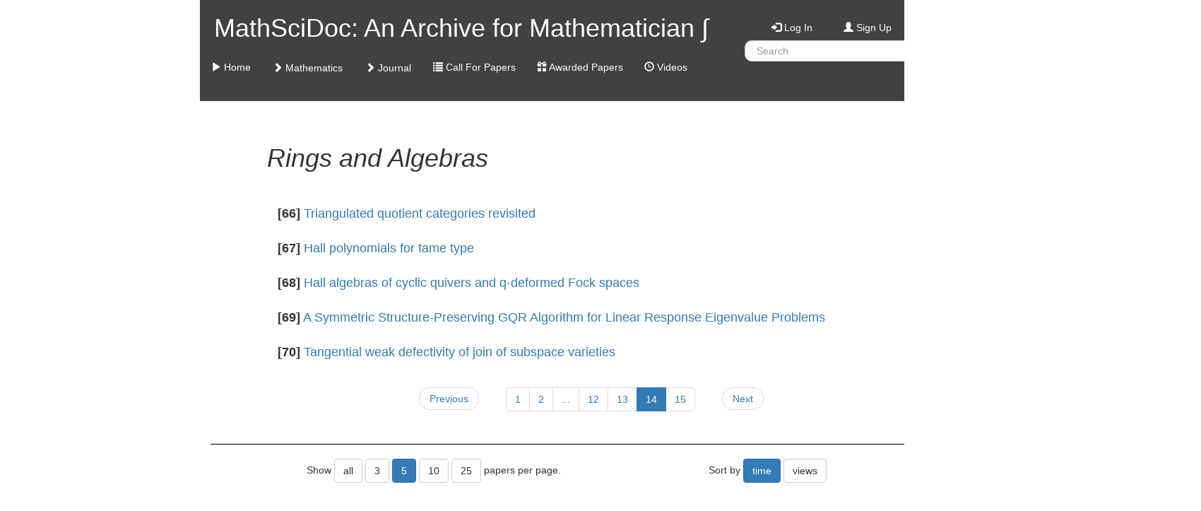

--- FILE ---
content_type: text/html; charset=utf-8
request_url: https://archive.ymsc.tsinghua.edu.cn/pacm_category/0131?show=time&size=5&from=14&target=searchall
body_size: 11278
content:


<!DOCTYPE html>
<html>
    <head>
        <meta charset="utf-8">
        <meta http-equiv="X-UA-Compatible" content="IE=edge">
        <meta name="viewport" content="width=device-width, initial-scale=1">

        <title>MathSciDoc: An Archive for Mathematicians</title>
        <link rel="shortcut icon" href="../static/figure/favicon.ico">

        <!--<link rel="stylesheet" href="../static/bootstrap-3.3.5/css/bootstrap.min.css">-->
        <!--<link rel="stylesheet" href="../static/bootstrap-3.3.5/css/bootstrap-theme.min.css">-->
        <!-- <link rel="stylesheet" href="http://maxcdn.bootstrapcdn.com/bootstrap/3.3.5/css/bootstrap.min.css"> -->
        <link rel="stylesheet" href="https://cdn.staticfile.org/twitter-bootstrap/3.3.5/css/bootstrap.min.css">
        <link rel="stylesheet" href="http://cdn.bootcss.com/bootstrap/3.3.5/css/bootstrap-theme.min.css">
        <link rel="stylesheet" href="../static/bootstrapformhelpers/css/bootstrap-formhelpers.min.css">

        <!--<script src="../static/jquery-1.11.3/jquery-1.11.3.min.js"></script>-->
        <!--<script src="../static/bootstrap-3.3.5/js/bootstrap.min.js"></script>-->

        <script src="http://ajax.aspnetcdn.com/ajax/jQuery/jquery-1.11.3.min.js"></script>
        <!-- <script src="http://maxcdn.bootstrapcdn.com/bootstrap/3.3.5/js/bootstrap.min.js"></script> -->
        <script src="https://cdn.staticfile.org/twitter-bootstrap/3.3.5/js/bootstrap.min.js"></script>

        <script src="../static/bootstrapformhelpers/js/bootstrap-formhelpers.min.js"></script>
        <script src="../static/cryptojs/md5.js"></script>

        <style>
textarea.form-textarea {
    height: 200px;
}
.pacm_outer {
    max-width  1900px;
    min-width: 1700px;
    margin-left: auto;
    margin-right: auto;
}
.pacm_top {
    background-color: rgb(65, 65, 65);
}
div.row > div.navbar > div > ul.nav > li > a.pacm_top_text_white,
div.row > div.navbar > div > ul.nav > li > a.pacm_top_text_white:visited,
div.row > div.navbar > div > ul.nav > li > a.pacm_top_text_white:active,
div.row > div.navbar > div > ul.nav > li > a.pacm_top_text_white:hover,
div.row > div.navbar > div > ul.nav > li > a.pacm_top_text_white:focus,
div.row > div.navbar > div > ul.nav > li > a.pacm_top_text_white:link,
.pacm_top_text_white,
.pacm_top_text_white:visited,
.pacm_top_text_white:active,
.pacm_top_text_white:hover,
.pacm_top_text_white:focus,
.pacm_top_text_white:link {
    color: #ffffff;
    background-color: rgb(65, 65, 65);
    text-shadow: none;
}
.pacm_top_align_bottom {
    vertical-align: bottom;
}
.pacm_top_text_search_input {
    height: 30px;
    border-radius: 10px;
}
.pacm_top_text_search_input_submit {
    height: 30px;
    width: 50px;
    border-radius: 10px;
}
div > div > div.dropdown > ul.pacm_top_text_search_input_dropdown > li > a.pacm_top_text_search_input_item {
    border-radius: 10px;
    cursor: pointer;
    border-left-width: 0px;
    border-right-width: 0px;
    margin-left: 0px;
    margin-right: 0px;
    padding-left: 5px;
    padding-right: 5px;
}
div > div > div.dropdown > ul.pacm_top_text_search_input_dropdown > li > a.pacm_top_text_search_input_advanced {
    border-radius: 10px;
    cursor: pointer;
    border-left-width: 0px;
    border-right-width: 0px;
    margin-left: 0px;
    margin-right: 0px;
    padding-left: 5px;
    padding-right: 5px;
}
div > div > div.dropdown > ul.pacm_top_text_search_input_dropdown {
    width: 120px;
    min-width: 120px;
    max-width: 120px;
    border-left-width: 0px;
    border-right-width: 0px;
    margin-left: 0px;
    margin-right: 0px;
    padding-left: 0px;
    padding-right: 0px;
}
.pacm_top_notify {
    cursor: pointer;
}
.pacm_top_notify_init {
    visibility: hidden;
}
.pacm_top_notify_paper {
    color: blue;
}
.pacm_top_notify_comment {
    color: red;
    background-color: #ffcccc;
}
.pacm_top_notify_refer {
    color: green;
    background-color: #ccffcc;
}
.pacm_nav_right {
    border-left-width: 0px;
    border-right-width: 0px;
    margin-left: 0px;
    margin-right: 0px;
    padding-left: 0px;
    padding-right: 0px;
}
.pacm_cover {
    color: #ffffff;
    background-color: rgb(114, 102, 92);
    border-left-width: 0px;
    border-right-width: 0px;
    margin-left: 0px;
    margin-right: 0px;
    padding-left: 0px;
    padding-right: 0px;
}
.pacm_cover_carousel {
    border-left-width: 0px;
    border-right-width: 0px;
    margin-left: 0px;
    margin-right: 0px;
    padding-left: 0px;
    padding-right: 0px;
}
.pacm_cover_carousel_more {
    bottom: 10px;
    position: absolute;
    left: 50%;
    z-index: 15;
    width: 60%;
    padding-left: 0;
    margin-left: -30%;
    text-align: center;
    list-style: none;
    margin-top: 0;
    display: none;
}
.pacm_cover_carousel_more > a {
    text-decoration: none;
    background-color: #808080;
    border-radius: 5px;
    padding: 4px;
    color: #ffffff;
}
.pacm_cover_carousel_url, .pacm_cover_carousel_url:hover {
    color: white;
}
.pacm_cover_center {
    width: 100%;
}
.pacm_today_url, .pacm_today_url:hover {
    color: blue;
}
.pacm_today_figure {
    max-height: 100%;
    max-width: 100%;
}
.table > tbody > tr > td.pacm_user_cell {
    vertical-align: middle;
    margin: 0px;
    padding: 0px;
}
.table > tbody > tr > td.pacm_user_cell_title {
    vertical-align: middle;
    margin: 0px;
    padding-left: 10px;
    padding-right: 10px;
}
.pacm_intro_left {
    background-color: rgb(255, 255, 255);
}
.pacm_intro_left_bar {
    height: 20px;
}
.pacm_intro_right {
    color: black;
    background-color: rgb(233, 233, 233);
}
.pacm_intro_right_bar {
    height: 20px;
}
.pacm_main_bar {
    height: 40px;
}
.pacm_category_title h1 {
    margin-bottom: 40px;
}
.pacm_paper_suffix {
    border-left-width: 0px;
    border-right-width: 0px;
    margin-left: 0px;
    margin-right: 0px;
    padding-left: 0px;
    padding-right: 0px;
    font-size: 50%;
}
.pacm_paper_meta {
    padding-top: 10px;
    padding-left: 30px;
}
.pacm_paper_meta_meta {
    padding-left: 40px;
}
.pacm_paper_meta_comment {
    padding-top: 10px;
    padding-left: 50px;
}
.pacm_paper_meta_author {
    margin-top: 0px;
    margin-bottom: 0px;
    padding-left: 40px;
}
.pacm_paper_meta_pub {
    margin-top: 0px;
    margin-bottom: 0px;
    padding-left: 40px;
}
.pacm_paper_meta_category {
    margin-top: 0px;
    margin-bottom: 0px;
    padding-left: 40px;
}
.pacm_paper_meta_note {
    margin-top: 10px;
}
.pacm_paper_meta_refnav {
}
.pacm_paper_meta_ref {
    padding: 10px;
    border: 1px solid #ccc;
    border-radius: 4px;
    color: #333;
    background-color: #f5f5f5;
    font-size: 13px;
    word-break: break-all;
    word-wrap: break-word;
}
ul > li > a.pacm_paper_meta_reftitle {
    padding-top: 5px;
    padding-bottom: 5px;
    margin-top: 5px;
    margin-bottom: 5px;
}
.pacm_paper_author {
}
.pacm_paper_category {
    font-size: 100%;
    color: green;
    padding: 4px;
}
.pacm_paper_refid {
    font-size: 100%;
    color: black;
    padding: 4px;
}
.pacm_paper_abstract {
    margin-top: 10px;
    margin-bottom: 20px;
}
.pacm_paper_abstract_entry {
    cursor: pointer;
}
.pacm_paper_cite {
    margin-top: 10px;
    margin-bottom: 10px;
}
.pacm_paper_cite_entry {
    cursor: pointer;
}
.pacm_paper_cite_more {
}
.pacm_paper_note {
    padding-top: 10px;
}
div.form-group > div.pacm_paper_label {
    padding-left: 5px;
    padding-right: 5px;
    padding-top: 0px;
}
.pacm_bottom {
    color: white;
    background-color: rgb(65, 65, 65);
}
.pacm_comment_holder {
    border-left-width: 0px;
    border-right-width: 0px;
    margin-left: 0px;
    margin-right: 0px;
    padding-left: 5px;
    padding-right: 5px;
    vertical-align: middle;
}
div.collapse > div.pacm_comment_box {
    background-color: rgb(220, 220, 220);
}
.pacm_comment {
    width: 100%;
}
.pacm_comment_poster {
    background-color: rgb(240, 255, 240);
}
.pacm_comment_normal {
    background-color: transparent;
}
div.pacm_paper_meta_comment > span.pacm_comment_private {
    background-color: rgb(255, 200, 200);
}
.pacm_comment_button_reply {
    color: darkblue;
    cursor: pointer;
}
.pacm_comment_button_delete {
    color: red;
    cursor: pointer;
}
h5 > span.badge {
    background-color: #d43f3a;
}
.pacm_control_info {
    font-size: 100%;
}
.pacm_control_cover_info {
    font-size: 200%;
}
.pacm_control_cover_info_page {
    font-size: 150%;
}
.pacm_control_today_select {
    background-color: rgb(192, 192, 192);
}
.pacm_control_today_date {
}
.pacm_control_today_title {
}

.multi-column-dropdown {
    list-style: none;
}
.multi-column-dropdown .multi-column-dropdown-row {
    padding: 10px 20px 10px 30px;
}
.multi-column-dropdown .multi-column-dropdown-column {
    padding: 0px;
}
.multi-column-dropdown li.multi-column-dropdown-cell {
    box-sizing: border-box;
    display: list-item;
    list-style: none;
    padding: 2px 0px 0px 0px;
}
.multi-column-dropdown li a {
    display: block;
    clear: both;
    font-weight: 400;
    line-height: 1.428571429;
    color: #333;
    white-space: normal;
}
.multi-column-dropdown li a:hover {
    text-decoration: none;
    color: #262626;
    background-color: #e8e8e8;
    background-image: linear-gradient(to bottom,#f5f5f5 0,#e8e8e8 100%);
    background-repeat: repeat-x;
}

.dropdown-submenu {
    position: relative;
}
.dropdown-submenu>.dropdown-menu {
    top: 0;
    left: 100%;
    margin-top: -6px;
    margin-left: -1px;
    -webkit-border-radius: 0 6px 6px 6px;
    -moz-border-radius: 0 6px 6px;
    border-radius: 0 6px 6px 6px;
}
.dropdown-submenu:hover>.dropdown-menu {
    display: block;
}
.dropdown-submenu>a:after {
    display: block;
    content: " ";
    float: right;
    width: 0;
    height: 0;
    border-color: transparent;
    border-style: solid;
    border-width: 5px 0 5px 5px;
    border-left-color: #ccc;
    margin-top: 5px;
    margin-right: -10px;
}
.dropdown-submenu:hover>a:after {
    border-left-color: #fff;
}
.dropdown-submenu.pull-left {
    float: none;
}
.dropdown-submenu.pull-left>.dropdown-menu {
    left: -100%;
    margin-left: 10px;
    -webkit-border-radius: 6px 0 6px 6px;
    -moz-border-radius: 6px 0 6px 6px;
    border-radius: 6px 0 6px 6px;
}
.pacm_journal_title {
    font-size: 3rem;
    margin: 7px 0 14px;
    font-family: Georgia,"New Century Schoolbook","Nimbus Roman No9 L",serif;
    font-weight: 400;
    letter-spacing: .02em;
    line-height: 1.2;
    display: block;
}            
.pacm_journal_subtitle {
    font-size: 2.4rem;
    margin: 7px 0;
    font-family: Georgia,"New Century Schoolbook","Nimbus Roman No9 L",serif;
    font-weight: 400;
    letter-spacing: .02em;
    line-height: 1.2;
    -webkit-box-shadow: inset 0 -1px 0 0 #FFF,inset 0 -18px 18px -18px #efefef;
    -moz-box-shadow: inset 0 -1px 0 0 #FFF,inset 0 -18px 18px -18px #efefef;
    box-shadow: inset 0 -1px 0 0 #FFF,inset 0 -18px 18px -18px #efefef;
    border-top: 1px solid #D7D6D6;
    padding: 10px 4px 7px 0;
    margin-bottom: 10px;
}
.pacm_journal_subtitle_inthis {
    font-size: 2.4rem;
    margin: 7px 0;
    font-family: Georgia,"New Century Schoolbook","Nimbus Roman No9 L",serif;
    font-weight: 400;
    letter-spacing: .02em;
    line-height: 1.2;
    -webkit-box-shadow: inset 0 -1px 0 0 #FFF,inset 0 -18px 18px -18px #efefef;
    -moz-box-shadow: inset 0 -1px 0 0 #FFF,inset 0 -18px 18px -18px #efefef;
    box-shadow: inset 0 -1px 0 0 #FFF,inset 0 -18px 18px -18px #efefef;
    padding: 10px 4px 7px 0;
    margin-bottom: 10px;
}
.pacm_journal_information {
    padding: 20px 0 0;
    color: #555;
    line-height: 1.4;
}
.pacm_journal_information span {
    font-size: 1.2rem;
    color: #333;
    font-weight: 500;
    padding-bottom: 10px;
    border-left: 1px solid #c6c6c6;
    display: block;
    padding: 0 8px;
}
.pacm_journal_information_label {
    border: 1px solid #EBEBEB;
    padding: 18px;
    margin-top: 24px;
    margin-bottom: 24px;
    zoom: 1;
}
.pacm_journal_year {
    color: #0176c3;
    font-family: "Helvetica Neue",Arial,Helvetica,sans-serif;
    line-height: 1.8;
    cursor: pointer;
    margin: 10px;

    background: #e5e5e5;
    background-image: -webkit-gradient(linear,left top,left bottom,from(#f8f8f8),to(#e5e5e5));
    background-image: -webkit-linear-gradient(top,#f8f8f8,#e5e5e5);
    background-image: -moz-linear-gradient(top,#f8f8f8,#e5e5e5);
    background-image: -ms-linear-gradient(top,#f8f8f8,#e5e5e5);
    background-image: -o-linear-gradient(top,#f8f8f8,#e5e5e5);
    background-image: linear-gradient(top,#f8f8f8,#e5e5e5);

    -webkit-border-radius: 2px;
    -moz-border-radius: 2px;
    border-radius: 2px;

    -webkit-box-shadow: inset 0 1px 0 #FFF;
    -moz-box-shadow: inset 0 1px 0 #FFF;
    box-shadow: inset 0 1px 0 #FFF;

    border-bottom: 1px solid #DBDBDA;
    border-top: 1px solid #DBDBDA;
    font-size: 1.4rem;
    font-weight: 700;
    border: 1px solid #EEECEC;
    height: 26px;
    width: 100%;
    display: block;
}
.pacm_journal_year_item {
    margin: 2px;
}
.pacm_journal_year_item a:hover {
    text-decoration: none;
    border-color: #ccc;
    border-width: 1px;
}                        
.pacm_journal_year span {
    color: #333!important;
    font-weight: 400;
    font-size: 1.2rem;
    font-family: "Helvetica Neue",Arial,Helvetica,sans-serif;
    display: inline;
}
.pacm_journal_cover {
    width: 250px;
}

        </style>
        
        <script>
function alert_object(obj) {
    var text = "";
    for (var key in obj) 
        text += key + "=" + obj[key] + "\n";
    alert(text);
}
function pacm_collapse_paper(collapse) {
    var id = collapse.target.id;
    var target = $(".collapse");
    var total = 0;
    for (var index = 0; index < target.length; index++) {
        if (target[index].id == id)
            total++;
    }
    if (total != 1) {
        var idelt = id.split("-");
        var iddel = idelt[0] + "-" + idelt[1] + "-" + idelt[2];
        $('html, body').animate({scrollTop: $("#" + iddel).offset().top}, 100);
        for (var index = 0; index < 5; index++) {
            $("#" + id).animate({opacity:0.2}, 100, 'linear');
            $("#" + id).animate({opacity:1}, 100, 'linear');
        }
    }
}
function encrypt_md5(id) {
    var value = $("#" + id)[0].value;
    $("#" + id)[0].value = CryptoJS.MD5(value);
}
function pacm_paper_cite_more(event) {
    var more = $(event.target).attr("id");
    var morevalue = $("#" + more + "-value");
    var morevalue_value = parseInt(morevalue.val());
    var morecite = $("#" + more + "-cite");
    var paperid = more.split("-")[1];
    var data = "action=more&paperid=" + paperid + "&more=" + morevalue_value;
    $.post("../pacm_cite", data, function(data) {
        var action = data.action;
        if (action != "ok")
            alert(action);
        else {
            var cite_list = data.cite;
            for (var k = 0; k < cite_list.length; k++) {
                var cite = cite_list[k];
                $(cite).appendTo(morecite);
            }
            var done = data.done;
            if (done) {
                $(event.target).hide();
            }
            else {
                morevalue.val(morevalue_value + cite_list.length);
            }
        }
    }, "json");
}
$(document).ready(function() {
    $(".pacm_top_text_search_input_item").click(function(event) {
        
        var base = "/pacm_category/0131?show=time";
        
        base += "&size=5";
        base += "&from=1";
        base += "&search=" + $("#search")[0].value;
        base += "&target=" + event.target.id;
        window.location = ".." + base;
    });
    $(".pacm_top_text_search_input_advanced").click(function(event) {
        window.location = ".." + "/pacm_advanced_form"
    });
    $(".collapse").on("shown.bs.collapse", pacm_collapse_paper);
    $(".pacm_paper_cite_more").click(pacm_paper_cite_more);
});            
        </script>
        
<style>
.unfold-new {
    font-size: 28px;
    position: relative;
    top: 7px;
    cursor: pointer;
}
</style>

        
<script>
$(document).ready(function() {
    $(".unfold-new").click(function(e) {
        var target = $(e.target);
        if (target.hasClass("glyphicon-collapse-down")) {
            target.removeClass("glyphicon-collapse-down");
            target.addClass("glyphicon-collapse-up");
            target.attr("title", "Collapse all papers");
            $(".collapse").collapse('show');
        }
        else {
            target.removeClass("glyphicon-collapse-up");
            target.addClass("glyphicon-collapse-down");
            target.attr("title", "Unfold all papers");
            $(".collapse").collapse('hide');
        }
    });
});
</script>
        
    </head>
    <body>
        <div class="pacm_outer">
            <div class="container-fluid">
                <!-- Heading -->
                <div class="row pacm_top_align_bottom">
                    <div class="col-md-2"></div>
                    <div class="col-md-8">
                        <div class="row pacm_top">
                            <div class="col-md-8">
                                <div>
                                    

<div class="row pacm_top_text_white">
    <h1>&nbsp;&nbsp;MathSciDoc: An Archive for Mathematician &int;</h1>
</div>


                                    

<div class="row">
    <div class="navbar">
        <div class="navbar-header"></div>
        <div>
            <ul class="nav navbar-nav">
                <li><a href="../index" class="pacm_top_text_white">
<span class="glyphicon glyphicon-play"></span>
Home</a></li>
                <li class="dropdown">
                    <a class="btn dropdown-toggle pacm_top_text_white" data-toggle="dropdown">
<span class="glyphicon glyphicon-chevron-right"></span>
Mathematics</a>
                    
<ul class="dropdown-menu multi-column-dropdown">
    <li>
        <div class="row multi-column-dropdown-row" style="width: 1030px;">
            
            <ul class="col-md-4 multi-column-dropdown-column">
                
                    <li class="multi-column-dropdown-cell"><a href="../pacm_category/01">All</a></li>
                
                
                    <li role="separator" class="divider"></li>
                    
                        
                            
                                <li class="multi-column-dropdown-cell"><a href="../pacm_category/0145">Algebraic Geometry</a></li>
                                                                            
                        
                    
                        
                    
                        
                    
                        
                            
                                <li class="multi-column-dropdown-cell"><a href="../pacm_category/0107">Arithmetic Geometry and Commutative Algebra</a></li>
                                                                            
                        
                    
                        
                    
                        
                    
                        
                            
                                <li class="multi-column-dropdown-cell"><a href="../pacm_category/0106">Combinatorics</a></li>
                                                                            
                        
                    
                        
                    
                        
                    
                        
                            
                                <li class="multi-column-dropdown-cell"><a href="../pacm_category/0140">Convex and Discrete Geometry </a></li>
                                                                            
                        
                    
                        
                    
                        
                    
                        
                            
                                <li class="multi-column-dropdown-cell"><a href="../pacm_category/0110">Differential Geometry</a></li>
                                                                            
                        
                    
                        
                    
                        
                    
                        
                            
                                <li class="multi-column-dropdown-cell"><a href="../pacm_category/0112">Functional Analysis</a></li>
                                                                            
                        
                    
                        
                    
                        
                    
                        
                            
                                <li class="multi-column-dropdown-cell"><a href="../pacm_category/0115">Geometric Analysis and Geometric Topology</a></li>
                                                                            
                        
                    
                        
                    
                        
                    
                        
                            
                                <li class="multi-column-dropdown-cell"><a href="../pacm_category/0118">History and Overview</a></li>
                                                                            
                        
                    
                        
                    
                        
                    
                        
                            
                                <li class="multi-column-dropdown-cell"><a href="../pacm_category/0121">Logic</a></li>
                                                                            
                        
                    
                        
                    
                        
                    
                        
                            
                                <li class="multi-column-dropdown-cell"><a href="../pacm_category/0123">Metric Geometry</a></li>
                                                                            
                        
                    
                        
                    
                        
                    
                        
                            
                                <li class="multi-column-dropdown-cell"><a href="../pacm_category/0126">Numerical Linear Algebra</a></li>
                                                                            
                        
                    
                        
                    
                        
                    
                        
                            
                                <li class="multi-column-dropdown-cell"><a href="../pacm_category/0128">Probability</a></li>
                                                                            
                        
                    
                        
                    
                        
                    
                        
                            
                                <li class="multi-column-dropdown-cell"><a href="../pacm_category/0131">Rings and Algebras</a></li>
                                                                            
                        
                    
                        
                    
                        
                    
                        
                            
                                <li class="multi-column-dropdown-cell"><a href="../pacm_category/0186">Statistics Theory and Methods，Data Analysis</a></li>
                                                                            
                        
                    
                        
                    
                        
                    
                        
                            
                                <li class="multi-column-dropdown-cell"><a href="../pacm_category/0139">Theoretical Physics</a></li>
                                                                            
                        
                    
                        
                    
                        
                    
                
                    <li role="separator" class="divider"></li>
                    
                        
                            
                                <li class="multi-column-dropdown-cell"><a href="../pacm_category/0137">Lecture Notes</a></li>
                                                                            
                        
                    
                        
                    
                        
                    
                
            </ul>
            
            <ul class="col-md-4 multi-column-dropdown-column">
                
                    <li class="multi-column-dropdown-cell"><a href="../pacm_category/01" style="visibility: hidden">All</a></li>
                
                
                    <li role="separator" class="divider"></li>
                    
                        
                    
                        
                            
                                <li class="multi-column-dropdown-cell"><a href="../pacm_category/0144">Algebraic Topology and General Topology</a></li>
                                                                            
                        
                    
                        
                    
                        
                    
                        
                            
                                <li class="multi-column-dropdown-cell"><a href="../pacm_category/0104">Category Theory</a></li>
                                                                            
                        
                    
                        
                    
                        
                    
                        
                            
                                <li class="multi-column-dropdown-cell"><a href="../pacm_category/0108">Complex Variables and Complex Analysis</a></li>
                                                                            
                        
                    
                        
                    
                        
                    
                        
                            
                                <li class="multi-column-dropdown-cell"><a href="../pacm_category/0184">Data Analysis</a></li>
                                                                            
                        
                    
                        
                    
                        
                    
                        
                            
                                <li class="multi-column-dropdown-cell"><a href="../pacm_category/0111">Dynamical Systems</a></li>
                                                                            
                        
                    
                        
                    
                        
                    
                        
                            
                                <li class="multi-column-dropdown-cell"><a href="../pacm_category/0113">General Mathematics</a></li>
                                                                            
                        
                    
                        
                    
                        
                    
                        
                            
                                <li class="multi-column-dropdown-cell"><a href="../pacm_category/0116">Geometric Modeling and Processing</a></li>
                                                                            
                        
                    
                        
                    
                        
                    
                        
                            
                                <li class="multi-column-dropdown-cell"><a href="../pacm_category/0119">Information Theory</a></li>
                                                                            
                        
                    
                        
                    
                        
                    
                        
                            
                                <li class="multi-column-dropdown-cell"><a href="../pacm_category/0141">Machine Learning</a></li>
                                                                            
                        
                    
                        
                    
                        
                    
                        
                            
                                <li class="multi-column-dropdown-cell"><a href="../pacm_category/0124">Number Theory</a></li>
                                                                            
                        
                    
                        
                    
                        
                    
                        
                            
                                <li class="multi-column-dropdown-cell"><a href="../pacm_category/0187">Numerical comparisons based on four smoothing functions for absolute value equation</a></li>
                                                                            
                        
                    
                        
                    
                        
                    
                        
                            
                                <li class="multi-column-dropdown-cell"><a href="../pacm_category/0129">Quantum Algebra</a></li>
                                                                            
                        
                    
                        
                    
                        
                    
                        
                            
                                <li class="multi-column-dropdown-cell"><a href="../pacm_category/0132">Spectral Theory and Operator Algebra</a></li>
                                                                            
                        
                    
                        
                    
                        
                    
                        
                            
                                <li class="multi-column-dropdown-cell"><a href="../pacm_category/0134">Symplectic Geometry</a></li>
                                                                            
                        
                    
                        
                    
                        
                    
                        
                            
                                <li class="multi-column-dropdown-cell"><a href="javascript:;" style="visibility: hidden">All</a></li>
                                                                            
                        
                    
                        
                    
                
                    <li role="separator" class="divider"></li>
                    
                        
                    
                        
                            
                                <li class="multi-column-dropdown-cell"><a href="../pacm_category/0138">Publications of CMSA of Harvard</a></li>
                                                                            
                        
                    
                        
                    
                
            </ul>
            
            <ul class="col-md-4 multi-column-dropdown-column">
                
                    <li class="multi-column-dropdown-cell"><a href="../pacm_category/01" style="visibility: hidden">All</a></li>
                
                
                    <li role="separator" class="divider"></li>
                    
                        
                    
                        
                    
                        
                            
                                <li class="multi-column-dropdown-cell"><a href="../pacm_category/0103">Analysis of PDEs</a></li>
                                                                            
                        
                    
                        
                    
                        
                    
                        
                            
                                <li class="multi-column-dropdown-cell"><a href="../pacm_category/0105">Classical Analysis and ODEs</a></li>
                                                                            
                        
                    
                        
                    
                        
                    
                        
                            
                                <li class="multi-column-dropdown-cell"><a href="../pacm_category/0109">Computational Geometry</a></li>
                                                                            
                        
                    
                        
                    
                        
                    
                        
                            
                                <li class="multi-column-dropdown-cell"><a href="../pacm_category/0142">Data Analysis, Bio-Statistics, Bio-Mathematics</a></li>
                                                                            
                        
                    
                        
                    
                        
                    
                        
                            
                                <li class="multi-column-dropdown-cell"><a href="../pacm_category/0114">Fluid Dynamics and Shock Waves</a></li>
                                                                            
                        
                    
                        
                    
                        
                    
                        
                            
                                <li class="multi-column-dropdown-cell"><a href="../pacm_category/0185">General Methematics</a></li>
                                                                            
                        
                    
                        
                    
                        
                    
                        
                            
                                <li class="multi-column-dropdown-cell"><a href="../pacm_category/0117">Group Theory and Lie Theory</a></li>
                                                                            
                        
                    
                        
                    
                        
                    
                        
                            
                                <li class="multi-column-dropdown-cell"><a href="../pacm_category/0120">K-Theory and Homology</a></li>
                                                                            
                        
                    
                        
                    
                        
                    
                        
                            
                                <li class="multi-column-dropdown-cell"><a href="../pacm_category/0122">Mathematical Physics</a></li>
                                                                            
                        
                    
                        
                    
                        
                    
                        
                            
                                <li class="multi-column-dropdown-cell"><a href="../pacm_category/0125">Numerical Analysis and Scientific Computing</a></li>
                                                                            
                        
                    
                        
                    
                        
                    
                        
                            
                                <li class="multi-column-dropdown-cell"><a href="../pacm_category/0127">Optimization and Control</a></li>
                                                                            
                        
                    
                        
                    
                        
                    
                        
                            
                                <li class="multi-column-dropdown-cell"><a href="../pacm_category/0130">Representation Theory</a></li>
                                                                            
                        
                    
                        
                    
                        
                    
                        
                            
                                <li class="multi-column-dropdown-cell"><a href="../pacm_category/0133">Statistics Theory and Methods</a></li>
                                                                            
                        
                    
                        
                    
                        
                    
                        
                            
                                <li class="multi-column-dropdown-cell"><a href="../pacm_category/0143">TBD</a></li>
                                                                            
                        
                    
                        
                    
                        
                    
                        
                            
                                <li class="multi-column-dropdown-cell"><a href="javascript:;" style="visibility: hidden">All</a></li>
                                                                            
                        
                    
                
                    <li role="separator" class="divider"></li>
                    
                        
                    
                        
                    
                        
                            
                                <li class="multi-column-dropdown-cell"><a href="../pacm_category/0135">S.-T. Yau High School Science Awarded Papers</a></li>
                                                                            
                        
                    
                
            </ul>
            
        </div>
    </li>
</ul>

                </li>
                
                <li class="dropdown">
                    <a class="btn dropdown-toggle pacm_top_text_white" data-toggle="dropdown">
<span class="glyphicon glyphicon-chevron-right"></span>
Journal</a>
                    
<ul class="dropdown-menu">
    
    <li><a href="../pacm_journal?journal=Acta Mathematica">Acta Mathematica</a></li>
    
    <li><a href="../pacm_journal?journal=Arkiv for Matematik">Arkiv for Matematik</a></li>
    
</ul>

                </li>
                
                <li><a href="../pacm_callforpaper" class="pacm_top_text_white">
<span class="glyphicon glyphicon-list"></span>
Call For Papers</a></li>
                <li><a href="../pacm_awarded?html=index.html" class="pacm_top_text_white">
<span class="glyphicon glyphicon-gift"></span>
Awarded Papers</a></li>
                <li><a href="../pacm_history?html=index.html" class="pacm_top_text_white">
<span class="glyphicon glyphicon-time"></span>
Videos</a></li>
            </ul>
        </div>
    </div>
</div>


                                </div>
                            </div>
                            <div class="col-md-4">
                                

<div class="row">&nbsp;</div>

<div class="row">
    <div class="col-md-4 text-right"><h5><a href="../pacm_login" class="pacm_top_text_white">
<span class="glyphicon glyphicon-log-in"></span>
 Log In</a></h5></div>
    <div class="col-md-4 text-center"><h5><a href="../pacm_signup" class="pacm_top_text_white">
<span class="glyphicon glyphicon-user"></span>
 Sign Up</a></h5></div>
    <div class="col-md-4 text-left"><h5><a href="../pacm_help" class="pacm_top_text_white">
<span class="glyphicon glyphicon-question-sign"></span>
 Help</a></h5></div>
</div>



                                

<div class="row">
    <div class="col-md-9">
        <div id="pacm_top_text_search_box">
            <input type="text" class="form-control pacm_top_text_search_input" placeholder=" Search" id="search" name="search"> 
        </div>
    </div>
    <div class="col-md-3">
        <div class="dropdown">
            <a class="btn btn-default pacm_top_text_search_input_submit" data-toggle="dropdown">Go</a>
            <ul class="dropdown-menu pacm_top_text_search_input_dropdown">
                <li><a class="pacm_top_text_search_input_item" id="searchtitle">In title</a></li>
                <li><a class="pacm_top_text_search_input_item" id="searchauthor">In author</a></li>
                <li><a class="pacm_top_text_search_input_item" id="searchaffiliation">In affiliation</a></li>
                <li><a class="pacm_top_text_search_input_item" id="searchkeyword">In keyword</a></li>
                <li><a class="pacm_top_text_search_input_item" id="searchmsdid">In MathSciDoc ID</a></li>
                <li role="separator" class="divider"></li>
                <li><a class="pacm_top_text_search_input_item" id="searchall">In all above</a></li>
                <li role="separator" class="divider"></li>
                <li><a class="pacm_top_text_search_input_advanced" id=""><em>Advanced</em></a></li>
            </ul>
        </div>
    </div>
</div>


                            </div>
                        </div>
                    </div>
                    <div class="col-md-2"></div>
                </div>
            </div>

            

            <div class="container-fluid">
                <div class="row">
                    <div class="col-md-2"></div>
                    <div class="col-md-8">
                    




                    </div>
                    <div class="col-md-2"></div>
                </div>
            </div>
            
            <div class="container-fluid">
                <div class="row">
                    <div class="col-md-2"></div>
                    <div class="col-md-8">
                    


    
<div class="row pacm_main_bar">&nbsp;</div>

    <div class="row">
        <div class="col-sm-1"></div>
        <div class="col-sm-10">
            
                <div class="row pacm_category_title">
                    <h1><em>Rings and Algebras</em></h1>
                </div>
                
                

<h4>
    
    <strong>[66]</strong>
    
    <a data-toggle="collapse" href="#paper-1104-toggle-target" id="paper-1104-toggle">Triangulated quotient categories revisited</a>
</h4>
<div id="paper-1104-toggle-target" class="collapse">
    <div class="row pacm_paper_meta_author">
        <h4>
            
            <span class="text-left pacm_paper_author"><em>Panyue Zhou</em></span>
            <span class="text-left text-info pacm_paper_author">Department of Mathematics,Tsinghua University</span>
            
            <span class="text-left pacm_paper_author"><em>Bin Zhu</em></span>
            <span class="text-left text-info pacm_paper_author">Department of Mathematics,Tsinghua University</span>
            
        </h4>
    </div>
    <div class="row pacm_paper_meta_category">
        <h4>
            
            <span class="pacm_paper_category">Rings and Algebras</span>
            
            <span class="pacm_paper_refid">mathscidoc:1610.31002</span>
        </h4>
    </div>

    

    <div class="row pacm_paper_meta_pub">
        <div class="text-left text-info">
        
        </div>
    </div>
    
    <div class="row pacm_paper_meta_meta">
        <a href="../pacm_download/93/1104-extricat-imrn-20160731.pdf">[ Download 
<span class="glyphicon glyphicon-download-alt"></span>
 ]</a>
        <span class="text-success">[ 2016-10-08 15:25:32 uploaded by 
<a href="../pacm_user/93" class="pacm_comment_poster">bzhu</a> 
]</span> 
        <span class="text-danger">[ 2007 downloads ]</span>
        <a data-toggle="collapse" href="#paper-1104-togglecomment-target" id="paper-1104-togglecomment">
            [ <span id="paper-1104-togglecommentnumber">0</span> comments 
<span class="glyphicon glyphicon-comment"></span>
 ]
        </a>





<div id="paper-1104-abstract" class="modal fade" role="dialog">
<div class="modal-dialog">
<div class="modal-content">
<div class="modal-header">
    <div class="row">
        <div class="col-sm-1"></div>
        <div class="col-sm-10 text-center"><h4>Abstract</h4></div>
        <div class="col-sm-1"><a class="close" data-dismiss="modal">&times;</a></div>
    </div>
</div>
<div class="modal-body pacm_paper_abstract text-left text-info">Extriangulated categories were introduced by Nakaoka and Palu by extracting the similarities between exact categories and triangulated categories. A notion of mutation of subcategories in an extriangulated category is defined in
this article. Let $\cal A$ be an extension closed subcategory of an extriangulated category $\C$. Then the quotient category $\cal M:=\cal A/\X$ carries naturally a triangulated structure whenever $(\cal A,\cal A)$ forms an $\X$-mutation pair. This result unifies many previous constructions of triangulated quotient categories, and using it gives a classification of thick triangulated subcategories of pretriangulated category $\C/\X$, where $\X$ is functorially finite in $\C$. When $\C$ has Auslander-Reiten translation $\tau$, we prove that for a functorially finite subcategory $\X$ of $\C$ containing projectives and injectives, $\C/\X$ is a triangulated category if and only if $(\C,\C)$ is $\X-$mutation, and if and only if  $\tau \underline{\X}=\overline{\X}.$  This generalizes a result by J{\o}rgensen who proved the equivalence between the first and the third conditions for triangulated categories. Furthermore, we show that for such a subcategory $\X$ of the extriangulated category $\C$, $\C$ admits a new extriangulated structure such that $\C$ is a Frobenius extriangulated category. Applications to exact categories and triangulated categories are given. From the applications we present examples that extriangulated categories are neither exact categories nor triangulated categories.\</div>
<div class="modal-footer"><div class="row text-center"><a class="btn btn-danger" data-dismiss="modal">OK</a></div></div>
</div>
</div>
</div>
<a class="text-warning pacm_paper_abstract_entry" type="button" data-toggle="modal" data-target="#paper-1104-abstract">[ Abstract ]</a>
<a class="text-warning" href="../pacm_paperurl/20161008152532941803104">[ Full ]</a>        


    </div>
    
    <div id="paper-1104-togglecomment-target" class="collapse">
        <div id="comment-1104-box" class="pacm_comment_box">
            


        </div>

        <div id="comment-1104-response" class="row pacm_paper_meta">
            

    <span class="text-warning">Please <a href="../pacm_login">log in</a> for comment!</span>


        </div>
    </div>
</div>
<div class="pacm_paper_suffix">&nbsp;</div>


                
                

<h4>
    
    <strong>[67]</strong>
    
    <a data-toggle="collapse" href="#paper-1092-toggle-target" id="paper-1092-toggle">Hall polynomials for tame type</a>
</h4>
<div id="paper-1092-toggle-target" class="collapse">
    <div class="row pacm_paper_meta_author">
        <h4>
            
            <span class="text-left pacm_paper_author"><em>Bangming Deng</em></span>
            <span class="text-left text-info pacm_paper_author">Tsinghua University</span>
            
            <span class="text-left pacm_paper_author"><em>Shiquan Ruan</em></span>
            <span class="text-left text-info pacm_paper_author">Tsinghua University</span>
            
        </h4>
    </div>
    <div class="row pacm_paper_meta_category">
        <h4>
            
            <span class="pacm_paper_category">Rings and Algebras</span>
            
            <span class="pacm_paper_refid">mathscidoc:1610.31001</span>
        </h4>
    </div>

    

    <div class="row pacm_paper_meta_pub">
        <div class="text-left text-info">
        
        </div>
    </div>
    
    <div class="row pacm_paper_meta_meta">
        <a href="../pacm_download/108/1092-Hallpoly-revision.pdf">[ Download 
<span class="glyphicon glyphicon-download-alt"></span>
 ]</a>
        <span class="text-success">[ 2016-10-06 20:08:15 uploaded by 
<a href="../pacm_user/108" class="pacm_comment_poster">bmdeng</a> 
]</span> 
        <span class="text-danger">[ 2113 downloads ]</span>
        <a data-toggle="collapse" href="#paper-1092-togglecomment-target" id="paper-1092-togglecomment">
            [ <span id="paper-1092-togglecommentnumber">0</span> comments 
<span class="glyphicon glyphicon-comment"></span>
 ]
        </a>





<div id="paper-1092-abstract" class="modal fade" role="dialog">
<div class="modal-dialog">
<div class="modal-content">
<div class="modal-header">
    <div class="row">
        <div class="col-sm-1"></div>
        <div class="col-sm-10 text-center"><h4>Abstract</h4></div>
        <div class="col-sm-1"><a class="close" data-dismiss="modal">&times;</a></div>
    </div>
</div>
<div class="modal-body pacm_paper_abstract text-left text-info">In the present paper we prove that Hall polynomial exists for each triple of decomposition
sequences which parameterize isomorphism classes of coherent sheaves of a domestic weighted projective
line $\mathbb X$ over finite fields. These polynomials are then used to define the generic Ringel--Hall
algebra of $\mathbb X$ as well as its Drinfeld double. Combining this construction with a result of Cramer,
 we show that Hall polynomials exist for tame quivers, which not only refines a result of Hubery, but also 
confirms a conjecture of Berenstein and Greenstein.</div>
<div class="modal-footer"><div class="row text-center"><a class="btn btn-danger" data-dismiss="modal">OK</a></div></div>
</div>
</div>
</div>
<a class="text-warning pacm_paper_abstract_entry" type="button" data-toggle="modal" data-target="#paper-1092-abstract">[ Abstract ]</a>
<a class="text-warning" href="../pacm_paperurl/20161006200815924360092">[ Full ]</a>        


    </div>
    
    <div id="paper-1092-togglecomment-target" class="collapse">
        <div id="comment-1092-box" class="pacm_comment_box">
            


        </div>

        <div id="comment-1092-response" class="row pacm_paper_meta">
            

    <span class="text-warning">Please <a href="../pacm_login">log in</a> for comment!</span>


        </div>
    </div>
</div>
<div class="pacm_paper_suffix">&nbsp;</div>


                
                

<h4>
    
    <strong>[68]</strong>
    
    <a data-toggle="collapse" href="#paper-1091-toggle-target" id="paper-1091-toggle">Hall algebras of cyclic quivers and q-deformed Fock spaces</a>
</h4>
<div id="paper-1091-toggle-target" class="collapse">
    <div class="row pacm_paper_meta_author">
        <h4>
            
            <span class="text-left pacm_paper_author"><em>Bangming Deng</em></span>
            <span class="text-left text-info pacm_paper_author">Tsinghua University</span>
            
            <span class="text-left pacm_paper_author"><em>Jie Xiao</em></span>
            <span class="text-left text-info pacm_paper_author">Tsinghua University</span>
            
        </h4>
    </div>
    <div class="row pacm_paper_meta_category">
        <h4>
            
            <span class="pacm_paper_category">Quantum Algebra</span>
            
            <span class="pacm_paper_category">Rings and Algebras</span>
            
            <span class="pacm_paper_refid">mathscidoc:1610.29002</span>
        </h4>
    </div>

    

    <div class="row pacm_paper_meta_pub">
        <div class="text-left text-info">
        
        </div>
    </div>
    
    <div class="row pacm_paper_meta_meta">
        <a href="../pacm_download/108/1091-HallAlg-FockSpace.pdf">[ Download 
<span class="glyphicon glyphicon-download-alt"></span>
 ]</a>
        <span class="text-success">[ 2016-10-06 20:01:56 uploaded by 
<a href="../pacm_user/108" class="pacm_comment_poster">bmdeng</a> 
]</span> 
        <span class="text-danger">[ 1587 downloads ]</span>
        <a data-toggle="collapse" href="#paper-1091-togglecomment-target" id="paper-1091-togglecomment">
            [ <span id="paper-1091-togglecommentnumber">0</span> comments 
<span class="glyphicon glyphicon-comment"></span>
 ]
        </a>





<div id="paper-1091-abstract" class="modal fade" role="dialog">
<div class="modal-dialog">
<div class="modal-content">
<div class="modal-header">
    <div class="row">
        <div class="col-sm-1"></div>
        <div class="col-sm-10 text-center"><h4>Abstract</h4></div>
        <div class="col-sm-1"><a class="close" data-dismiss="modal">&times;</a></div>
    </div>
</div>
<div class="modal-body pacm_paper_abstract text-left text-info">Based on the work of Ringel and Green, one can define the (Drinfeld) double Ringel--Hall algebra
${\mathscr D}(Q)$ of a quiver $Q$ as well as its highest weight modules. The main purpose of the present paper is to show that
the basic representation $L(\Lambda_0)$ of ${\mathscr D}(\Delta_n)$ of the cyclic quiver $\Delta_n$ provides a realization
of the $q$-deformed Fock space $\bigwedge^\infty$ defined by Hayashi. This is worked out by extending a
construction of Varagnolo and Vasserot. By analysing the structure of nilpotent representations of $\Delta_n$,
we obtain a decomposition of the basic representation $L(\Lambda_0)$ which induces the Kashiwara--Miwa--Stern 
decomposition of $\bigwedge^\infty$ and a construction of the canonical basis of $\bigwedge^\infty$ defined by 
Leclerc and Thibon in terms of certain monomial basis elements in ${\mathscr D}(\Delta_n)$.</div>
<div class="modal-footer"><div class="row text-center"><a class="btn btn-danger" data-dismiss="modal">OK</a></div></div>
</div>
</div>
</div>
<a class="text-warning pacm_paper_abstract_entry" type="button" data-toggle="modal" data-target="#paper-1091-abstract">[ Abstract ]</a>
<a class="text-warning" href="../pacm_paperurl/20161006200156270235091">[ Full ]</a>        


    </div>
    
    <div id="paper-1091-togglecomment-target" class="collapse">
        <div id="comment-1091-box" class="pacm_comment_box">
            


        </div>

        <div id="comment-1091-response" class="row pacm_paper_meta">
            

    <span class="text-warning">Please <a href="../pacm_login">log in</a> for comment!</span>


        </div>
    </div>
</div>
<div class="pacm_paper_suffix">&nbsp;</div>


                
                

<h4>
    
    <strong>[69]</strong>
    
    <a data-toggle="collapse" href="#paper-45-toggle-target" id="paper-45-toggle">A Symmetric Structure-Preserving GQR Algorithm for Linear Response Eigenvalue Problems</a>
</h4>
<div id="paper-45-toggle-target" class="collapse">
    <div class="row pacm_paper_meta_author">
        <h4>
            
            <span class="text-left pacm_paper_author"><em>Tiexiang Li</em></span>
            <span class="text-left text-info pacm_paper_author"></span>
            
            <span class="text-left pacm_paper_author"><em>Ren-Cang Li</em></span>
            <span class="text-left text-info pacm_paper_author"></span>
            
            <span class="text-left pacm_paper_author"><em>Wen-Wei Lin</em></span>
            <span class="text-left text-info pacm_paper_author"></span>
            
        </h4>
    </div>
    <div class="row pacm_paper_meta_category">
        <h4>
            
            <span class="pacm_paper_category">Rings and Algebras</span>
            
            <span class="pacm_paper_refid">mathscidoc:1607.31001</span>
        </h4>
    </div>

    

    <div class="row pacm_paper_meta_pub">
        <div class="text-left text-info">
        
        </div>
    </div>
    
    <div class="row pacm_paper_meta_meta">
        <a href="../pacm_download/19/45-StrPTDr1.pdf">[ Download 
<span class="glyphicon glyphicon-download-alt"></span>
 ]</a>
        <span class="text-success">[ 2016-07-07 12:11:39 uploaded by 
<a href="../pacm_user/19" class="pacm_comment_poster">wwlin</a> 
]</span> 
        <span class="text-danger">[ 2312 downloads ]</span>
        <a data-toggle="collapse" href="#paper-45-togglecomment-target" id="paper-45-togglecomment">
            [ <span id="paper-45-togglecommentnumber">0</span> comments 
<span class="glyphicon glyphicon-comment"></span>
 ]
        </a>





<div id="paper-45-abstract" class="modal fade" role="dialog">
<div class="modal-dialog">
<div class="modal-content">
<div class="modal-header">
    <div class="row">
        <div class="col-sm-1"></div>
        <div class="col-sm-10 text-center"><h4>Abstract</h4></div>
        <div class="col-sm-1"><a class="close" data-dismiss="modal">&times;</a></div>
    </div>
</div>
<div class="modal-body pacm_paper_abstract text-left text-info">In this paper, we present an efficient \GQR\ algorithm for solving the linear response eigenvalue problem $\scrH\bx ={\lambda}\bx $, where $\scrH$ is $\bPi^-$-symmetric with respect to $\Gamma_0 = \diag(I_n,-I_n)$. Based on newly introduced $\Gamma$-orthogonal transformations, the \GQR\ algorithm preserves the $\bPi^-$-symmetric structure of $\scrH$ throughout the whole process, which guarantees the computed eigenvalues to appear pairwise $(\lambda,-\lambda)$ as they should.
With the help of a newly established implicit $\Gamma$-orthogonality theorem, we incorporate the implicit multi-shift technique to accelerate the convergence of the \GQR\ algorithm. Numerical experiments are given to show the effectiveness of
the algorithm.</div>
<div class="modal-footer"><div class="row text-center"><a class="btn btn-danger" data-dismiss="modal">OK</a></div></div>
</div>
</div>
</div>
<a class="text-warning pacm_paper_abstract_entry" type="button" data-toggle="modal" data-target="#paper-45-abstract">[ Abstract ]</a>
<a class="text-warning" href="../pacm_paperurl/20160707121139452788045">[ Full ]</a>        


    </div>
    
    <div id="paper-45-togglecomment-target" class="collapse">
        <div id="comment-45-box" class="pacm_comment_box">
            


        </div>

        <div id="comment-45-response" class="row pacm_paper_meta">
            

    <span class="text-warning">Please <a href="../pacm_login">log in</a> for comment!</span>


        </div>
    </div>
</div>
<div class="pacm_paper_suffix">&nbsp;</div>


                
                

<h4>
    
    <strong>[70]</strong>
    
    <a data-toggle="collapse" href="#paper-32-toggle-target" id="paper-32-toggle">Tangential weak defectivity of join of subspace varieties</a>
</h4>
<div id="paper-32-toggle-target" class="collapse">
    <div class="row pacm_paper_meta_author">
        <h4>
            
            <span class="text-left pacm_paper_author"><em>Ming Yang</em></span>
            <span class="text-left text-info pacm_paper_author"></span>
            
            <span class="text-left pacm_paper_author"><em>Wen Liu</em></span>
            <span class="text-left text-info pacm_paper_author">Texas A&amp;M University</span>
            
        </h4>
    </div>
    <div class="row pacm_paper_meta_category">
        <h4>
            
            <span class="pacm_paper_category">Rings and Algebras</span>
            
            <span class="pacm_paper_refid">mathscidoc:1601.31002</span>
        </h4>
    </div>

    

    <div class="row pacm_paper_meta_pub">
        <div class="text-left text-info">
        
        </div>
    </div>
    
    <div class="row pacm_paper_meta_meta">
        <a href="../pacm_download/7/32-nontangential.pdf">[ Download 
<span class="glyphicon glyphicon-download-alt"></span>
 ]</a>
        <span class="text-success">[ 2016-01-05 10:24:48 uploaded by 
<a href="../pacm_user/7" class="pacm_comment_poster">wenliu79</a> 
]</span> 
        <span class="text-danger">[ 1869 downloads ]</span>
        <a data-toggle="collapse" href="#paper-32-togglecomment-target" id="paper-32-togglecomment">
            [ <span id="paper-32-togglecommentnumber">0</span> comments 
<span class="glyphicon glyphicon-comment"></span>
 ]
        </a>





<div id="paper-32-abstract" class="modal fade" role="dialog">
<div class="modal-dialog">
<div class="modal-content">
<div class="modal-header">
    <div class="row">
        <div class="col-sm-1"></div>
        <div class="col-sm-10 text-center"><h4>Abstract</h4></div>
        <div class="col-sm-1"><a class="close" data-dismiss="modal">&times;</a></div>
    </div>
</div>
<div class="modal-body pacm_paper_abstract text-left text-info">No abstract uploaded!</div>
<div class="modal-footer"><div class="row text-center"><a class="btn btn-danger" data-dismiss="modal">OK</a></div></div>
</div>
</div>
</div>
<a class="text-warning pacm_paper_abstract_entry" type="button" data-toggle="modal" data-target="#paper-32-abstract">[ Abstract ]</a>
<a class="text-warning" href="../pacm_paperurl/20160105102448236086032">[ Full ]</a>        


    </div>
    
    <div id="paper-32-togglecomment-target" class="collapse">
        <div id="comment-32-box" class="pacm_comment_box">
            


        </div>

        <div id="comment-32-response" class="row pacm_paper_meta">
            

    <span class="text-warning">Please <a href="../pacm_login">log in</a> for comment!</span>


        </div>
    </div>
</div>
<div class="pacm_paper_suffix">&nbsp;</div>


                
                <div class="row">
                    <div class="col-sm-4">
                        
                        <center>
                            <ul class="pager">
                                <li class="next"><a href="../pacm_category/0131?show=time&amp;size=5&amp;from=13&amp;target=searchall">Previous</a></li>
                            </ul>
                        </center>
                        
                    </div>
                    <div class="col-sm-4">
                        <center>
                            <ul class="pagination">
                                
                                    
                                        
                                        <li><a href="../pacm_category/0131?show=time&amp;size=5&amp;from=1&amp;target=searchall">1</a></li>
                                        
                                    
                                
                                    
                                        
                                        <li><a href="../pacm_category/0131?show=time&amp;size=5&amp;from=2&amp;target=searchall">2</a></li>
                                        
                                    
                                
                                    
                                        <li><span class=ellipsis>...</span></li>
                                    
                                
                                    
                                        
                                        <li><a href="../pacm_category/0131?show=time&amp;size=5&amp;from=12&amp;target=searchall">12</a></li>
                                        
                                    
                                
                                    
                                        
                                        <li><a href="../pacm_category/0131?show=time&amp;size=5&amp;from=13&amp;target=searchall">13</a></li>
                                        
                                    
                                
                                    
                                        
                                        <li class="active"><a href="#">14</a></li>
                                        
                                    
                                
                                    
                                        
                                        <li><a href="../pacm_category/0131?show=time&amp;size=5&amp;from=15&amp;target=searchall">15</a></li>
                                        
                                    
                                
                            </ul>
                        </center>
                    </div>
                    <div class="col-sm-4">
                        
                        <center>
                            <ul class="pager">
                                <li class="previous"><a href="../pacm_category/0131?show=time&amp;size=5&amp;from=15&amp;target=searchall">Next</a></li>
                            </ul>
                        </center>
                        
                    </div>
                </div>
            
        </div>
        <div class="col-sm-1"></div>
    </div>
    <hr style="width: 100%; color: black; height: 1px; background-color:black;" />
    <div class="row">
        <div class="col-sm-1"></div>
        <div class="col-sm-5 text-center">
            Show 
            
            <a href="../pacm_category/0131?show=time&amp;size=0&amp;from=1&amp;target=searchall" class="btn btn-default">all</a>
            
            <a href="../pacm_category/0131?show=time&amp;size=3&amp;from=1&amp;target=searchall" class="btn btn-default">3</a>
            
            <a href="../pacm_category/0131?show=time&amp;size=5&amp;from=1&amp;target=searchall" class="btn btn-primary">5</a>
            
            <a href="../pacm_category/0131?show=time&amp;size=10&amp;from=1&amp;target=searchall" class="btn btn-default">10</a>
            
            <a href="../pacm_category/0131?show=time&amp;size=25&amp;from=1&amp;target=searchall" class="btn btn-default">25</a>
            
            papers per page.
        </div>
        <div class="col-sm-5 text-center">
            Sort by
            <a href="../pacm_category/0131?show=time&amp;size=5&amp;from=1&amp;target=searchall" class="btn btn-primary">time</a>
            <a href="../pacm_category/0131?show=view&amp;size=5&amp;from=1&amp;target=searchall" class="btn btn-default">views</a>
        </div>
        <div class="col-sm-1"></div>
    </div>
    
<div class="row pacm_main_bar">&nbsp;</div>



                    </div>
                    <div class="col-md-2"></div>
                </div>
            </div>
            
            <div class="container-fluid">
                <div class="row">
                    <div class="col-md-2"></div>
                    <div class="col-md-8 pacm_bottom">
                        <center>
                            <h5>Contact us: <a href="mailto:office-iccm@tsinghua.edu.cn" target="_top" style="color: white;">office-iccm@tsinghua.edu.cn</a> | Copyright Reserved</h5>
                        </center>
                    </div>
                    <div class="col-md-2"></div>
                </div>
            </div>
        </div>
    </body>
</html>
